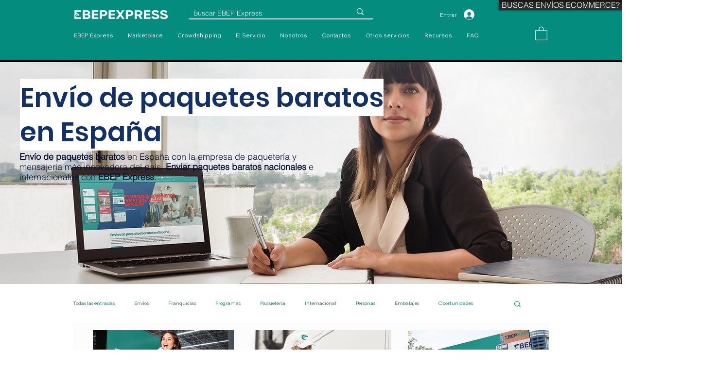

--- FILE ---
content_type: text/css
request_url: https://wix.salesdish.com/page/css/addToCartBar.css
body_size: 1720
content:
.addtocartbar_commodity_name,.addtocartbar_type_txt{overflow:hidden;text-overflow:ellipsis;font-family:Roboto-Regular}.btn_opacity{opacity:.4}#addtocartBar{width:100%}.unvisible{overflow:hidden;height:0!important}.addtocartbar_box{position:fixed;width:100%;height:40px;z-index:99999999999999;background-color:#FFF}.addtocartbar_box_bottom{bottom:0;left:0;box-shadow:3px 0 7px rgb(0 0 0 / 40%)}.addtocartbar_box_top{top:0;left:0;box-shadow:3px 0 7px rgb(0 0 0 / 40%)}.addtocartbar_inner{margin:0 auto;position:relative;width:1160px;height:100%;display:flex;align-items:center;justify-content:space-between}.addtocartbar_commodity_img{flex-shrink:0;width:40px;height:40px;text-align:center;display:flex;align-items:center}.addtocartbar_commodity_img img{max-width:100%;max-height:100%}.addtocartbar_commodity_name{flex-grow:1;margin:0 20px;font-size:14px;color:#333;letter-spacing:0;font-weight:400;word-break:break-all;display:-webkit-box;-webkit-line-clamp:1;line-clamp:1;-webkit-box-orient:vertical}.addtocartbar_commodity_num,.addtocartbar_commodity_type{flex-shrink:0;box-shadow:inset 0 0 0 1px rgba(102,113,123,.25)}.addtocartbar_commodity_num input,.addtocartbar_downmenu li,.addtocartbar_type_txt{color:#212B36;letter-spacing:0;font-weight:400}.addtocartbar_commodity_type{min-width:80px;height:30px;position:relative;border:1px solid #BABFC3;border-radius:3px;box-shadow:inset 0 1px 2px 0 rgba(102,113,123,.21);cursor:pointer}.addtocartbar_commodity_type input,.addtocartbar_type_txt{top:0;width:100%;border:none;position:absolute;left:0;box-sizing:border-box}.addtocartbar_type_txt{padding:0 30px 0 10px;height:28px;line-height:28px;font-size:12px;white-space:nowrap}.addtocartbar_commodity_type input{z-index:10;display:inline-block;padding:0;height:100%;outline:0;transition:border .1s ease-in-out;background-color:transparent;cursor:pointer}.addtocartbar_type_show_direction{position:absolute;top:50%;right:0;width:15px;height:15px;transform:translate(-50%,-50%)}.addtocartbar_type_show_direction .img_box{position:relative;width:100%;height:100%}.addtocartbar_type_show_direction img{display:block;width:100%;height:100%}.addtocartbar_downmenu{box-sizing:border-box;position:absolute;height:fit-content;padding:8px;margin:0;z-index:9;background-color:#fff;max-height:210px;max-width:270px;overflow-y:auto;box-shadow:0 2px 10px 0 rgba(0,0,0,.1),0 0 .2rem 0 rgba(0,0,0,.2);border-radius:6px}.addtocartbar_downmenu ul{width:max-content;height:fit-content!important;padding:0!important;margin:0!important}.addtocartbar_downmenu li{padding:8px;text-align:initial;list-style:none;font-family:Roboto-Regular;font-size:12px;min-width:80px;height:fit-content!important;border-radius:4px;background-color:#fff}.addtocartbar_downmenu li:hover{background-color:#F6F6F7!important}.addtocartbar_downmenu .addtocartbar_downmenu_choose{background-color:#F6F6F7}.addtocartbar_downmenu_top{bottom:32px;left:0}.addtocartbar_downmenu_bottom{left:0;top:32px}.addtocartbar_commodity_num{overflow:hidden;position:relative;display:flex;justify-content:space-between;margin-left:8px;width:72px;height:30px;border:1px solid #BABFC3;box-shadow:inset 0 1px 2px 0 rgba(102,113,123,.21);border-radius:3px;text-align:initial}.num_hidden{width:0!important;border:none}.addtocartbar_commodity_num input{flex-shrink:0;display:inline-block;padding:0 0 0 10px;width:44px;height:100%;border:none;font-family:Roboto-Regular;font-size:14px;background-color:transparent;outline:0;transition:border .1s ease-in-out}.addtocartbar_commodity_num input::-webkit-inner-spin-button,.addtocartbar_commodity_num input::-webkit-outer-spin-button{-webkit-appearance:none}.addtocartbar_commodity_num input[type=number]{-moz-appearance:textfield}.addtocartbar_num_active_btn{display:flex;flex-direction:column;align-items:center;justify-content:space-between;margin-right:2px;width:20px;height:100%}.addtocartbar_active_add{overflow:hidden;position:relative;margin-top:3px;width:100%;height:10px;transform:rotate(180deg);background:#E4E5E7;border-radius:1px}.addtocartbar_active_add img,.addtocartbar_active_reduce img{position:absolute;bottom:50%;display:block;transform:translate(-50%,50%);left:50%}.addtocartbar_active_add img{width:15px;height:15px}.addtocartbar_active_reduce{overflow:hidden;position:relative;margin-bottom:3px;width:100%;height:10px;background:#E4E5E7;border-radius:1px}.addtocartbar_active_reduce img{width:15px;height:15px}.addToCart_box,.addtocartbar_commodity_price{font-family:Roboto-Medium;letter-spacing:0;display:flex}.addtocartbar_commodity_price{flex-shrink:0;align-items:center;justify-content:center;padding:0 20px;height:20px;font-size:16px;color:#333;line-height:20px;font-weight:600}.addToCart{flex-shrink:0;margin-left:12px;position:relative;width:140px;height:40px;cursor:pointer}.addToCart_box{position:absolute;top:50%;left:50%;transform:translate(-50%,-50%);font-size:14px;text-align:center;font-weight:500;white-space:nowrap;width:100%;height:100%;align-items:center;justify-content:center}.addToCart_icon_box{display:none;width:26px;height:26px;font-size:0}.addToCart_icon_box img{width:100%;height:100%}.addToCart_soldout{background-color:#7D7D7D!important}.addToCart_soldout .addToCart_box_1{z-index:0;opacity:0}.addToCart_normal .addToCart_box_1,.addToCart_soldout .addToCart_box_2{z-index:9;opacity:1}.addToCart_normal .addToCart_box_2{z-index:0;opacity:0}.sd_atc_error{width:max-content;position:fixed;bottom:-120px;left:50%;transform:translate(-50%,0);padding:16px;background:#202123;border-radius:8px;display:flex;align-items:center;font-size:20px;color:#E3E5E7;font-weight:400;transition:all 1s;z-index:500000;box-sizing:border-box}.sd_atc_error>img{width:16px;margin:0 6px 0 16px;cursor:pointer}@media (max-width:1160px){.addtocartbar_inner{width:100%}}@media (max-width:768px){.sd_atc_error{padding:10px 16px;font-size:16px}.addtocartBar_phone .addtocartbar_commodity_num{display:none}.addtocartBar_phone .addToCart{flex-shrink:0;display:flex;align-items:center;justify-content:center;margin-left:0;width:54px;height:100%}.addtocartBar_phone .addToCart_icon_box{display:block}.addtocartbar_inner{width:100%}.addtocartBar_phone .addtocartbar_commodity_price{padding:0 6px;font-family:Roboto-Medium;font-size:12px;color:#333;letter-spacing:0}.addtocartBar_phone .addToCart_box{display:none}.addtocartBar_phone .addtocartbar_commodity_type{width:20%}.addtocartBar_phone .addtocartbar_commodity_name{margin:0 6px;font-size:12px}.addtocartbar_downmenu{max-width:40vw}}